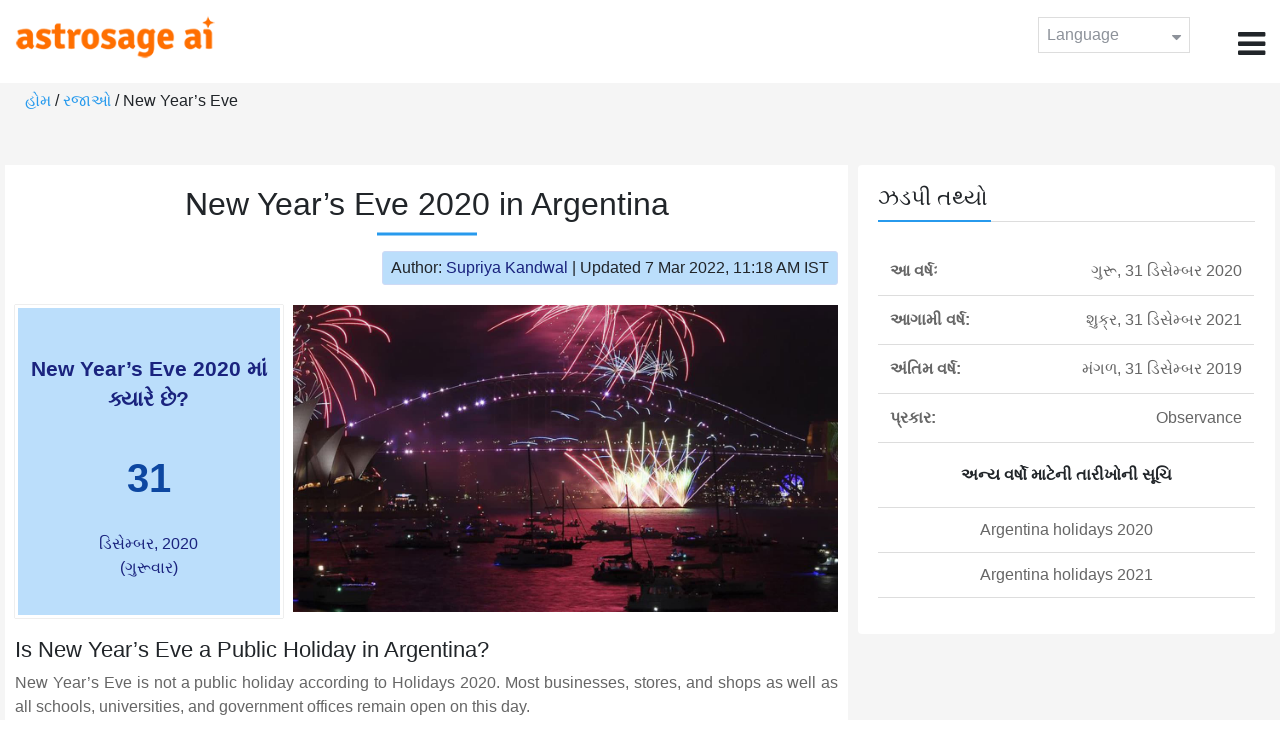

--- FILE ---
content_type: text/html;charset=UTF-8
request_url: https://time.astrosage.com/holidays/argentina/new-year-eve?year=2020&language=gu
body_size: 4128
content:

<!DOCTYPE html>



<html>
<head>
	
    <meta charset="utf-8">
	<meta name="viewport" content="width=device-width, initial-scale=1">
	<link rel="amphtml" href="https://time.astrosage.com/holidays/argentina/new-year-eve?year=2020&view=amp&language=gu"/>
	<link rel="canonical" href="https://time.astrosage.com/holidays/argentina/new-year-eve?year=2020&language=gu" />
	<title>New Year’s Eve 2020 in Argentina</title>
	<meta name="description" content="Get the dates for New Year’s Eve starts in Argentina of the year 2020 and other years here at Time.AstroSage.com." />
	<meta name="keywords" content="New Year’s Eve 2020, New Year’s Eve date 2020, New Year’s Eve,  New Year’s Eve celebrations, New Year’s Eve festival, New Year’s Eve festival 2020,  New Year’s Eve in Argentina, New Year’s Eve holiday, observances, holidays, public holiday, public holiday 2020" />
	<script type="application/ld+json">
    {
    "@context":"https://schema.org",
    "@type":"NewsArticle",
    "mainEntityOfPage":{"@type":"WebPage",
    "@id":"https://time.astrosage.com/holidays/argentina/new-year-eve?date=2020&language=gu"},
    "url":"https://time.astrosage.com/holidays/argentina/new-year-eve?date=2020&language=gu",
    "headline":"New Year’s Eve 2020 in Argentina",
    "datePublished":"2020-07-02T10:37:39+05:30",
    "dateModified":"2022-03-07T11:18:45+05:30",
    "publisher":{"@type":"Organization",
    "@id":"https://www.astrosage.com",
    "name":"AstroSage",
    "logo":{"@type":"ImageObject",
    "url":"https://www.astrosage.com/images/logo-lg.png",
    "width":200,"height":60}},
    "image":{"@type":"ImageObject",
    "url":"https://time.astrosage.com/images/festival/argentina/new-years-eve.jpg",
    "width":1280,"height":720},
    "articleSection":"New Year’s Eve 2020 in Argentina",
    "description":"Get the dates for New Year’s Eve starts in Argentina of the year 2020 and other years here at Time.AstroSage.com.",
    "author":{"@type":"Person",
    "name":"Supriya Kandwal",
    "url":"https://horoscope.astrosage.com/author/supriya/",
    "image":{"@type":"ImageObject",
    "url":"https://horoscope.astrosage.com/wp-content/uploads/2021/05/supriya.jpg",
    "height":200,"width":200}
    }
    }
	</script>

	<link rel="icon" href="/favicon.ico?v=2" type="image/x-icon" />
<link rel="stylesheet" href="/css/bootstrap.min.css">
<link rel="stylesheet" href="https://cdnjs.cloudflare.com/ajax/libs/font-awesome/4.7.0/css/font-awesome.min.css">
<link type="text/css" rel="stylesheet" href="/css/jquery.autocomplete.css" />
<link rel="stylesheet" href="/css/clock.css">
<link rel="stylesheet" href="/css/app.css">
<link rel="stylesheet" href="/css/style.css">

<script type='text/javascript'	src='/js/jquery.min.js'></script>
	
	
	
	
    
</head>
<body>
	
	


<header class="header">  
	<div class="container-fluid">
            <div class="row">
            <div class="col-md-3 col-sm-2 col-3"> 
                  <div class="logo">
                  <a href="https://www.astrosage.com">
                     <img src="https://www.astrosage.com/images/logo-lg.png" alt="logo" />
                     </a>
                  </div>
               </div>
               <div class="col-md-9 col-sm-10 col-9"> 
               <div class="serch-test">
               
                  </div>
               <div class="lang-dwn">
                <div class="langset"><span class="p-r">Language <i class="fa fa-caret-down" aria-hidden="true"></i></span></div>
                <ul class="langdrp">
                 
                 
                 
                 
                 
                 
                 
                 
                 
                 
                 
                 
                    <li> <a href="/holidays/argentina/new-year-eve?year=2020&language=en" title="English">English</a></li>
                  	<li> <a href="/holidays/argentina/new-year-eve?year=2020&language=hi" title="हिंदी">हिंदी</a></li>
                  	<li> <a href="/holidays/argentina/new-year-eve?year=2020&language=ta" title="Tamil">தமிழ்</a></li>
                  	<li> <a href="/holidays/argentina/new-year-eve?year=2020&language=te" title="Telugu">తెలుగు</a></li>
                  	<li> <a href="/holidays/argentina/new-year-eve?year=2020&language=ka" title="Kannada">ಕನ್ನಡ</a></li>
                  	<li> <a href="/holidays/argentina/new-year-eve?year=2020&language=ml" title="Malayalam">മലയാളം</a></li>
                  	<li> <a href="/holidays/argentina/new-year-eve?year=2020&language=gu" title="Gujarati">ગુજરાતી</a></li>
                  	<li> <a href="/holidays/argentina/new-year-eve?year=2020&language=mr" title="Marathi">मराठी</a></li>
                  	<li> <a href="/holidays/argentina/new-year-eve?year=2020&language=bn" title="Bengali">বাংলা</a></li>
                </ul>
                </div>
               <div class="menu-bar">
                  <div class="menu-icon"><i class="fa fa-bars" aria-hidden="true"></i></div>
                  <div class="menu-nav"> 
                  <ul> 
                  <div class="close-icon"> <i class="fa fa-times" aria-hidden="true"></i> </div>
                  <div class="fdg"> 
	                  <li> <a href="/?language=gu"> હોમ </a></li>
					  <li> <a href="https://www.astrosage.com/2026/horoscope-2026.asp">Horoscope 2026</a></li>
                  	  <li> <a href="https://www.astrosage.com/2026/rashifal-2026.asp">Rashifal 2026</a></li>
	                  <li> <a href="/holidays?language=gu">રજાઓ</a></li>
	                  <li> <a href="/calendar?language=gu">કલેેન્ડર</a></li>
	                  <li> <a href="/calendar/monthly?language=gu">માસિક કલેન્ડર</a></li>
                  </div>
                  <div class="fdg">
                  	<li> <a href="https://www.astrosage.com">AstroSage</a></li>
                  	<li> <a href="https://varta.astrosage.com/talk-to-astrologers">Talk to Astrologer</a></li>                 
                  	<li> <a href="https://panchang.astrosage.com/calendars/indiancalendar?date=2026&language=en">Calendar 2026</a></li>
                  </div>
                  </ul>
                  </div>
                  </div>
               </div>
               
            </div>
         </div>
</header>
  <script>
$(document).ready(function(){
  $(".langset").click(function(){
    $(".langdrp").slideToggle();
  });
});
</script>           
               
   
   <div class="main"> 
	   <div class="container-fluid">
	     <ul class="breadcrum-time"> 
	         <a href="/?language=gu">હોમ</a> / 
	         <a href="/holidays?year=2020&language=gu">રજાઓ</a> / 
	         New Year’s Eve
	     </ul>
	   </div>
	    
	    <section class="blogs-section">
	        <div class="container-fluid">
	            <div class="row">
	                <div class="col-sm-8 chk-pad">
	                    <div class="blog-section">
	                       <div class="head-content text-center ch-mn">
	                            <h1> New Year’s Eve 2020 in Argentina </h1>
	                        </div>
	                        
	                        <div class="row">
								<div class="col-md-12">
									<div class="author-date text-right">
										<span>Author: <a href="https://horoscope.astrosage.com/supriya-kandwal-2/">
										Supriya Kandwal</a></span> | <span>Updated 7 Mar 2022, 11:18 AM IST</span>
									</div>
								</div>
							</div>
	                        
	                        <div class="head-content">
	                            <!-- Page Intro -->
	                               	
	                            <!-- Page Intro END -->
	                        </div>
	                        
	                        <div class="blog-head row equalHeightWrapper">
	                        	<!-- date box -->
	                        	
	
		<div class="col-md-4 pd-right">
	
	


	<div class="text-center blog-date equalHeightDiv">
   		<h2 class="as-fst-title-h1">
   			
   				New Year’s Eve 2020 માં ક્યારે છે?
   			
   		</h2>
     	<h2 class="as-fst-title-h2">31</h2>
     	<h3 class="as-fst-title-h3">ડિસેમ્બર, 2020</h3>
     	<h3 class="as-fst-title-h3">(ગુરૂવાર)</h3>
    </div>
</div>

	                        	<!-- date box End-->
	                        	
	                        	<!-- image box -->
	                        	
	<div class="col-md-8 pd-left">
	   <div class="blog-img equalHeightDiv">
	       <img src="/images/festival/argentina/new-years-eve.jpg" alt="New Year’s Eve in Argentina " class="img-fluid" />
	   </div>
	</div>

	                        	<!-- image box End-->
	                        </div>
	                        
	                       	<div class="blog-body">
	                  			<div class="blog-content">
	                          		<!-- Page Content -->
	                               	<h2>Is New Year’s Eve a Public Holiday in Argentina?</h2><p>New Year’s Eve is not a public holiday according to Holidays 2020. Most businesses, stores, and shops as well as all schools, universities, and government offices remain open on this day.<p>
	                            	<!-- Page Content END -->
	                               
	                               <!-- year table box -->
	                               <h2>New Year’s Eve Observances</h2>
								   
<div class="table-responsive table-blog">
<table class="table table-bordered">
    <thead>
        <tr>
            <th>
                વર્ષ
            </th>
            <th>
                સપ્તાહ ના દિવસ
            </th>
            <th>
                તારીખ 
            </th>
            <th>નામ</th>
            <th>રજાઓ ના પ્રકાર </th>
        </tr>
    </thead>
    <tbody>
    	
	         <tr>
	             <td><b>2019</b></td>
	             <td>મંગળ</td>
	             <td>31 ડિસેમ્બર</td>
	             <td>New Year’s Eve</td>
	             <td>તહેવાર</td>
	         </tr>
         
	         <tr>
	             <td><b>2020</b></td>
	             <td>ગુરૂ</td>
	             <td>31 ડિસેમ્બર</td>
	             <td>New Year’s Eve</td>
	             <td>તહેવાર</td>
	         </tr>
         
	         <tr>
	             <td><b>2021</b></td>
	             <td>શુક્ર</td>
	             <td>31 ડિસેમ્બર</td>
	             <td>New Year’s Eve</td>
	             <td>તહેવાર</td>
	         </tr>
         
	         <tr>
	             <td><b>2022</b></td>
	             <td>શનિ</td>
	             <td>31 ડિસેમ્બર</td>
	             <td>New Year’s Eve</td>
	             <td>તહેવાર</td>
	         </tr>
         
	         <tr>
	             <td><b>2023</b></td>
	             <td>રવિ</td>
	             <td>31 ડિસેમ્બર</td>
	             <td>New Year’s Eve</td>
	             <td>તહેવાર</td>
	         </tr>
         
	         <tr>
	             <td><b>2024</b></td>
	             <td>મંગળ</td>
	             <td>31 ડિસેમ્બર</td>
	             <td>New Year’s Eve</td>
	             <td>તહેવાર</td>
	         </tr>
         
	         <tr>
	             <td><b>2025</b></td>
	             <td>બુધ</td>
	             <td>31 ડિસેમ્બર</td>
	             <td>New Year’s Eve</td>
	             <td>તહેવાર</td>
	         </tr>
           
        </tbody>
    </table>
</div>
									<!-- year table box End -->
									
	                               <!-- FAQ -->
	                               	
	                            	<!-- FAQ END -->
	                               
		                             <!-- Page Bottom -->  
		                              	We hope you have liked this article on New Year’s Eve 2020 in Argentina. Thank you for being an important part of AstroSage.
		                              <!-- Page Bottom End-->
	                            </div>
	                       </div>
                       </div>
                	</div>
	                
	                <!-- Right side Boxes -->
	                <div class="col-sm-4 chk-pad-l">
	                	<!-- quick facts box -->
	                    
<div class="blog-right-section">
     <h2> ઝડપી તથ્યો</h2> 
     <table class="table">
         <tbody>
             <tr>
                 <th width="30%">આ વર્ષઃ</th>
                 <td width="70%">ગુરૂ, 31 ડિસેમ્બર 2020</td>
             </tr>
             
             
	             <tr>
	                 <th width="30%">આગામી વર્ષ:</th>
	                 <td width="70%">શુક્ર, 31 ડિસેમ્બર 2021</td>
	             </tr>
             
             
	             <tr>
	                 <th width="30%">અંતિમ વર્ષ:</th>
	                 <td width="70%">મંગળ, 31 ડિસેમ્બર 2019</td>
	             </tr>
             
             <tr>
                 <th width="30%"> પ્રકાર:</th>
                 <td width="70%">Observance</td>
             </tr>
         </tbody>
     </table>
     
     <ul class="quicklinks text-center">
    	<b>અન્ય વર્ષો માટેની તારીખોની સૂચિ</b>
         <li>
              <a></a>
         </li>
         <li>
         	<a href="/holidays/argentina?year=2020&language=gu"> Argentina holidays 2020</a>
          </li>
          <li>
              <a href="/holidays/argentina?year=2021&language=gu"> Argentina holidays 2021</a>
          </li>
     </ul>
 </div>
	                    
	                    <!-- other name section-->
	                    

						<!-- other name section end-->
						
	                    <!-- month list of festivals for selected country box -->
	                    
	                    
	                    <!-- related festivals box -->
	                    
	                </div>
	                <!-- Right side Boxes End-->
	                
	          	</div>
	        </div>
	    </section>
  	</div>
  
    
<footer class="footer bg-white">
	<div class="container-fluid">
		<div class="row">
			<div class="col-sm-12 text-center">
				<a href="https://www.astrosage.com/about-us.asp">અમારા વિશે જાણો</a>	 | 	
				<a href="https://www.astrosage.com/contactUs.asp">સંપર્ક કરો </a>	| 	
				<a href="https://www.astrosage.com/terms-conditions.asp">નિયમ અને શર્તેં</a> | 			
				<a href="https://www.astrosage.com/privacy-policy.asp">ગોપનીયતા સંબંધિત નીતિ</a> 
			</div>
		</div>
		<div class="row margin-t">
		<div class="col-sm-12 text-center">
			All copyrights reserved © <script>document.write(new Date().getFullYear());</script> AstroSage.com
		</div>
		
	</div>
	</div>
</footer>
    <script type='text/javascript' src='/js/bootstrap.min.js'></script>
<script type='text/javascript' src='/js/jquery.autocomplete.js'></script>
<script type='text/javascript' src='/js/custom.js'></script>
<script type='text/javascript' src='/js/timemaster.js'></script>
<!-- Google tag (gtag.js) -->
<!-- Google tag (gtag.js) -->
<script async src="https://www.googletagmanager.com/gtag/js?id=G-85F0YCQCT4"></script>
<script>
  window.dataLayer = window.dataLayer || [];
  function gtag(){dataLayer.push(arguments);}
  gtag('js', new Date());

  gtag('config', 'G-85F0YCQCT4');
</script>
<!-- Google tag (2 gtag.js) -->
<script async src="https://www.googletagmanager.com/gtag/js?id=UA-245702-1"></script>
<script>
    window.dataLayer = window.dataLayer || [];
    function gtag() { dataLayer.push(arguments); }
    gtag('js', new Date());

    gtag('config', 'UA-245702-1');
</script>
    
    <script>
        // script for box-equal-height
        $(document).ready(function () {
            var maxHeight = 0;
            var _equalHeight = function (eq) {
                $(eq).each(function () {
                    $(this).find('.equalHeightDiv').each(function () {
                        if ($(this).height() > maxHeight) {
                            maxHeight = $(this).height();
                        }
                    });
                    $(this).find('.equalHeightDiv').height(maxHeight);
                });
            }
            _equalHeight('.equalHeightWrapper');
        });
    </script>
<script defer src="https://static.cloudflareinsights.com/beacon.min.js/vcd15cbe7772f49c399c6a5babf22c1241717689176015" integrity="sha512-ZpsOmlRQV6y907TI0dKBHq9Md29nnaEIPlkf84rnaERnq6zvWvPUqr2ft8M1aS28oN72PdrCzSjY4U6VaAw1EQ==" data-cf-beacon='{"version":"2024.11.0","token":"11b52c72f99c40a6888c6faf52ab6e6a","r":1,"server_timing":{"name":{"cfCacheStatus":true,"cfEdge":true,"cfExtPri":true,"cfL4":true,"cfOrigin":true,"cfSpeedBrain":true},"location_startswith":null}}' crossorigin="anonymous"></script>
</body>
</html>